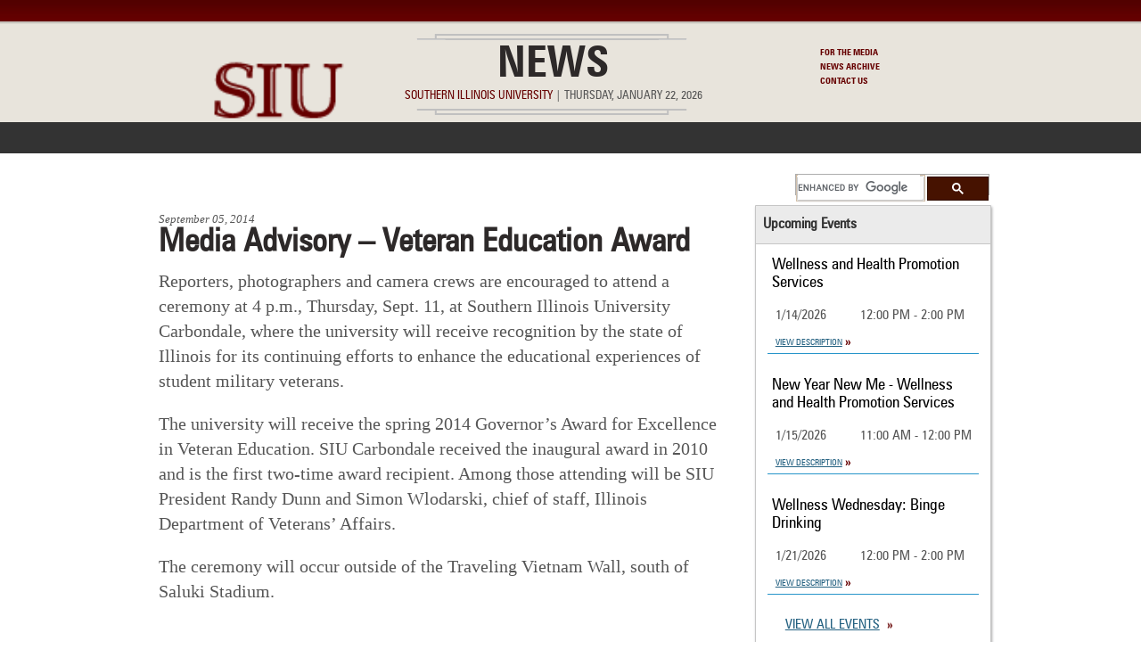

--- FILE ---
content_type: text/html; charset=UTF-8
request_url: https://news.siu.edu/2014/09/090514par14095.php
body_size: 3539
content:
<!DOCTYPE html>
<html xmlns="https://www.w3.org/1999/xhtml">
<head>
<meta charset="utf-8"/>
<meta content="width=device-width, initial-scale=1.0" name="viewport"/>
<title>Media Advisory – Veteran Education Award</title>









<meta content="IE=edge" http-equiv="X-UA-Compatible"/>
<meta charset="utf-8"/>
<meta content="Reporters, photographers and camera crews are encouraged to attend a ceremony at 4 p.m., Thursday, Sept. 11, at Southern Illinois University Carbondale, where the university will receive recognition by the state of Illinois for its continuing efforts to enhance the educational experiences of student military veterans." name="description"/>
<meta content="width=device-width,initial-scale=1" name="viewport"/>

<meta content="https://siu.edu/_assets/images/siu-pulliam-clocktower.jpg" property="og:image"/>
<meta content="Media Advisory – Veteran Education Award" property="og:title"/>
<meta content="SIU News" property="og:site_name"/>
<meta content="website" property="og:type"/>

<meta content="Reporters, photographers and camera crews are encouraged to attend a ceremony at 4 p.m., Thursday, Sept. 11, at Southern Illinois University Carbondale, where the university will receive recognition by the state of Illinois for its continuing efforts to enhance the educational experiences of student military veterans." property="og:description"/>

<meta content="https://news.siu.edu/2014/09/090514par14095.php" property="og:url"/>
<meta content="132805968012" property="fb:app_id"/>

<meta content="IE=edge,chrome=1" http-equiv="X-UA-Compatible"/><link href="../../_assets/css/press_news.css" rel="stylesheet" type="text/css"/><link href="../../_assets/css/flexnav.css" rel="stylesheet" type="text/css"/><script src="https://ajax.googleapis.com/ajax/libs/jquery/1.7.1/jquery.min.js" type="text/javascript">
</script>
<!--respond.min allows responsive css3 in explorer 8 and below-->
<script src="../../_assets/scripts/respond.min.js" type="text/javascript">
</script>
<!-- Add fancyBox -->
<link href="https://asset.siu.edu/_assets/fancybox/source/jquery.fancybox.css?v=2.1.0" media="screen" rel="stylesheet" type="text/css"/><script src="https://asset.siu.edu/_assets/fancybox/source/jquery.fancybox.pack.js?v=2.1.0" type="text/javascript">
</script>
<script type="text/javascript">
$(document).ready(function() {
$(".fancybox").fancybox();
});
</script>
<!--Make this site work in IE, do not remove this script-->
<!--[if lt IE 9]>
<script src="https://html5shim.googlecode.com/svn/trunk/html5.js"></script>
<![endif]-->

</head>
<body>
<script>
  (function(i,s,o,g,r,a,m){i['GoogleAnalyticsObject']=r;i[r]=i[r]||function(){
  (i[r].q=i[r].q||[]).push(arguments)},i[r].l=1*new Date();a=s.createElement(o),
  m=s.getElementsByTagName(o)[0];a.async=1;a.src=g;m.parentNode.insertBefore(a,m)
  })(window,document,'script','//www.google-analytics.com/analytics.js','ga');

  ga('create', 'UA-3983964-1', 'auto');
  ga('create', 'UA-64265249-1', 'auto', {'name': 'newTracker1'});

  ga('send', 'pageview');
  ga('newTracker1.send', 'pageview');

</script><header id="banner">
<div class="sliver">
<h1 class="hide">Media Advisory – Veteran Education Award</h1>
</div>
<div class="container">
<div class="banner_outsides"><a class="logo" href="https://siu.edu"><img alt="Southern Illinois University" src="../../_assets/images/siu.png"/><span class="hide">Southern Illinois University</span></a></div>

<div class="banner_inside">
<h2><a href="https://news.siu.edu/">News</a></h2>
<p><span class="southern"><span class="maroon">Southern Illinois University</span> |</span>
Thursday, January 22, 2026 </p>
</div></div>
<div class="banner_outsides tac">
<h2 class="hide">Tactical Navigation</h2>
<ul class="tacnav">
<li><a href="/for-the-media.php">For the Media</a></li>
<li><a href="https://news.siu.edu/archive-index.php">News Archive</a></li>
<li><a href="/contact-us.php">Contact Us</a></li>
</ul></div>
<!-- end the banner container div --><!-- end the banner container header --></header>
<div id="nav">
<div class="container">
<h2 class="hide">Navigation</h2>
<div id="menuh-container">
<div class="menu-button">Menu</div>
<nav class="topics">
<ul class="flexnav" data-breakpoint="510">
<li><a href="/index.php">Front Page</a></li>
<li><a href="/in-the-news/">In the News</a></li>
<li><a href="/accomplishments/">Accomplishments</a></li>
<li><a href="/points-of-pride/">Points of Pride</a></li>
<li><a href="/deans-grad-lists/">Dean’s/Grads Lists</a></li>
<li id="searcharchives-r"> 
<script>
(function() {
var cx = '011210173396621671545:eyj6errdzr0';
var gcse = document.createElement('script');
gcse.type = 'text/javascript';
gcse.async = true;
gcse.src = (document.location.protocol == 'https:' ? 'https:' : 'http:') +
'//www.google.com/cse/cse.js?cx=' + cx;
var s = document.getElementsByTagName('script')[0];
s.parentNode.insertBefore(gcse, s);
})();
</script>
<gcse:searchbox-only></gcse:searchbox-only>
</li>
</ul>
</nav>
</div>
<div id="searcharchives"> 
<script>
(function() {
var cx = '011210173396621671545:eyj6errdzr0';
var gcse = document.createElement('script');
gcse.type = 'text/javascript';
gcse.async = true;
gcse.src = (document.location.protocol == 'https:' ? 'https:' : 'http:') +
'//www.google.com/cse/cse.js?cx=' + cx;
var s = document.getElementsByTagName('script')[0];
s.parentNode.insertBefore(gcse, s);
})();
</script>
<gcse:searchbox-only></gcse:searchbox-only>
</div></div>
</div>
<div class="container" id="content">



<div id="left-col">
<div class="article-content">
<article class="content-article">

        
<p class="date">September 05, 2014</p>
<h2><strong>Media Advisory – Veteran Education Award</strong></h2>
        <p>Reporters, photographers and camera crews are encouraged to attend a ceremony at 4 p.m., Thursday, Sept. 11, at Southern Illinois University Carbondale, where the university will receive recognition by the state of Illinois for its continuing efforts to enhance the educational experiences of student military veterans.&#160;</p>
<p>The university will receive the spring 2014 Governor&#8217;s Award for Excellence in Veteran Education. SIU Carbondale received the inaugural award in 2010 and is the first two-time award recipient. Among those attending will be SIU President Randy Dunn and Simon Wlodarski, chief of staff, Illinois Department of Veterans&#8217; Affairs.&#160;</p>
<p>The ceremony will occur outside of the Traveling Vietnam Wall, south of Saluki Stadium.</p>

                    
                                        
                </article>
</div>
</div> 
<div id="right-col">

     
      
<aside class="events_section">
<h2>Upcoming Events</h2><h3>Wellness and Health Promotion Services</h3><p>1/14/2026</p>
                <p>12:00 PM - 2:00 PM</p><p class="desc" > <a href="#box0" class="fancybox">View Description</a></p><div id='box0' style="display:none;width:600px;overflow:hidden;">
        <h3><a href="https://calendar.siu.edu/MasterCalendar/EventDetails.aspx?data=hHr80o3M7J6rbzf7DuDdJ6zTBj8PC2qScrXTIzPg5kIL%2bj3jTjUOLvIlRZLF8g8k" target="_blank">Wellness and Health Promotion Services</a></h3>
        <p><strong>Date: </strong>1/14/2026</p>
        <p>
                <strong>Time: </strong>12:00 PM - 2:00 PM 
        </p>
        <p><strong>Location: </strong>Student Center Table # 3<br /><br /></p>
        <p> 12:00 PM to 2:00 PM - Student Center Table # 3 <br /><br /></p>
        <p class="moreevents"><a href="https://siu.edu/events/">More SIU Events »</a></div><hr /><h3>New Year New Me - Wellness and Health Promotion Services</h3><p>1/15/2026</p>
                <p>11:00 AM - 12:00 PM</p><p class="desc" > <a href="#box1" class="fancybox">View Description</a></p><div id='box1' style="display:none;width:600px;overflow:hidden;">
        <h3><a href="https://calendar.siu.edu/MasterCalendar/EventDetails.aspx?data=hHr80o3M7J5rbjnhwrADC4wUQlfvpGmqXB4cnUz6HMntTAA8pk%2ffTdd6b5K6tG4O" target="_blank">New Year New Me - Wellness and Health Promotion Services</a></h3>
        <p><strong>Date: </strong>1/15/2026</p>
        <p>
                <strong>Time: </strong>11:00 AM - 12:00 PM 
        </p>
        <p><strong>Location: </strong>LIB 0480A<br /><br /></p>
        <p> 11:00 AM to 12:00 PM - LIB 0480A <br /><br /></p>
        <p class="moreevents"><a href="https://siu.edu/events/">More SIU Events »</a></div><hr /><h3>Wellness Wednesday: Binge Drinking</h3><p>1/21/2026</p>
                <p>12:00 PM - 2:00 PM</p><p class="desc" > <a href="#box2" class="fancybox">View Description</a></p><div id='box2' style="display:none;width:600px;overflow:hidden;">
        <h3><a href="https://calendar.siu.edu/MasterCalendar/EventDetails.aspx?data=hHr80o3M7J5XjOXdQlAlbWwycJN1zzPafJTlsPwjjji1ULMLK1Nh%2f4S2%2bWkMG1hb" target="_blank">Wellness Wednesday: Binge Drinking</a></h3>
        <p><strong>Date: </strong>1/21/2026</p>
        <p>
                <strong>Time: </strong>12:00 PM - 2:00 PM 
        </p>
        <p><strong>Location: </strong>TRB Trueblood Sol<br /><br /></p>
        <p> 12:00 PM to 2:00 PM - TRB Trueblood Sol <br /><br /></p>
        <p class="moreevents"><a href="https://siu.edu/events/">More SIU Events »</a></div><hr /><p class="cap_bold"><a href="https://calendar.siu.edu">View all Events</a></p></aside>   



    </div>
<div class="clearboth"></div>
</div>
<div class="footer">
<footer>
<h2 class="hide">Footer</h2>
<aside class="left-footer">
<p>Southern Illinois University, Carbondale IL 62901<br/>
P: 618-453-2121</p>
<p>Email <a href="mailto:chelsea.johnson@siu.edu">Webmaster</a></p>
<p><a href="https://www.siu.edu/privacy-policy/" target="_blank">Privacy Policy</a> | <a href="https://www.siu.edu/eoe/" target="_blank">EOE</a><br/>
© <script type="text/javascript">
var d=new Date();
yr=d.getFullYear();
if (yr!=2003)
document.write(yr);
</script> 
SIU Board of Trustees<br/>
All Rights Reserved.</p>
</aside> <aside class="share-menu middle-footer">
<h2>Submissions</h2>
<p><a href="/submissions/form.php">Submit an Announcement »</a></p>
<p><a href="https://calendar.siu.edu">Submit a Calendar Event »</a></p>
</aside> <aside class="share-menu">
<h2>Connect</h2>
<ul class="menu">
<li class="share share-tw"><a href="https://twitter.com/SIUCNews"><span class="hide">Twitter</span></a></li>
<li class="share share-fb"><a href="https://www.facebook.com/SouthernIllinoisUniversityCarbondale"><span class="hide">Facebook</span></a></li>
<li class="share share-insta"><a href="https://instagram.com/thisissiu"><span class="hide">Instagram</span></a></li>
<li class="share share-rss"><a href="/index.xml"><span class="hide">RSS Feed</span></a></li>
</ul>
</aside> 
<div class="clearboth"></div>
</footer>
</div>
<script src="../../_assets/scripts/jquery.flexnav.min.js" type="text/javascript">
</script>
<script type="text/javascript">
$(".flexnav").flexNav({'animationSpeed': 150});
</script>
</body>
</html>

--- FILE ---
content_type: text/css
request_url: https://asset.siu.edu/_assets/fancybox/source/jquery.fancybox.css?v=2.1.0
body_size: 1179
content:
.fancybox-wrap,.fancybox-skin,.fancybox-outer,.fancybox-inner,.fancybox-image,.fancybox-wrap iframe,.fancybox-wrap object,.fancybox-nav,.fancybox-nav span,.fancybox-tmp{
	padding:0;
	margin:0;
	border:0;
	outline:none;
	vertical-align:top
}
.fancybox-inner img{
	max-width:100%
}
.fancybox-wrap{
	position:absolute;
	top:0;
	left:0;
	z-index:8020
}
.fancybox-skin{
    max-width: 960px;
    margin: auto;
	position:relative;
	background:#f9f9f9;
	color:#444;
	text-shadow:none;
	-webkit-border-radius:4px;
	-moz-border-radius:4px;
	border-radius:4px;
}
.fancybox-opened{
	z-index:8030
}
.fancybox-opened .fancybox-skin{
	-webkit-box-shadow:0 10px 25px rgba(0, 0, 0, 0.5);
	-moz-box-shadow:0 10px 25px rgba(0, 0, 0, 0.5);
	box-shadow:0 10px 25px rgba(0, 0, 0, 0.5)
}
.fancybox-outer,.fancybox-inner{
	position:relative;
	color:#222222
}
.fancybox-inner{
    width: auto !important;
        max-width: 840px !important;
    height: auto !important;
	overflow:hidden;
	color:#222222
}
.fancybox-type-iframe .fancybox-inner{
	-webkit-overflow-scrolling:touch
}
.fancybox-error{
	color:#444;
	font:14px/20px "Helvetica Neue",Helvetica,Arial,sans-serif;
	margin:0;
	padding:15px;
	white-space:nowrap
}
.fancybox-image,.fancybox-iframe{
	display:block;
	width:100%;
	height:100%
}
.fancybox-image{
	max-width:100%;
	max-height:100%
}
#fancybox-loading,.fancybox-close,.fancybox-prev span,.fancybox-next span{
	background-image:url('fancybox_sprite.png')
}
#fancybox-loading{
	position:fixed;
	top:50%;
	left:50%;
	margin-top:-22px;
	margin-left:-22px;
	background-position:0 -108px;
	opacity:0.8;
	cursor:pointer;
	z-index:8060
}
#fancybox-loading div{
	width:44px;
	height:44px;
	background:url('fancybox_loading.gif') center center no-repeat
}
.fancybox-close{
	position:absolute;
	top:-18px;
	right:-18px;
	width:36px;
	height:36px;
	cursor:pointer;
	z-index:8040
}
.fancybox-nav{
	position:absolute;
	top:50%;
	width:40%;
	height:40px;
	cursor:pointer;
	text-decoration:none;
	background:transparent url('blank.gif');
	-webkit-tap-highlight-color:rgba(0,0,0,0);
	z-index:8040
}
.fancybox-prev{
	left:0
}
.fancybox-next{
	right:0
}
.fancybox-nav span{
	position:absolute;
	top:50%;
	width:36px;
	height:34px;
	margin-top:-18px;
	cursor:pointer;
	z-index:8040;
	visibility:hidden
}
.fancybox-prev span{
	left:10px;
	background-position:0 -36px
}
.fancybox-next span{
	right:10px;
	background-position:0 -72px
}
.fancybox-nav:hover span{
	visibility:visible
}
.fancybox-tmp{
	position:absolute;
	top:-9999px;
	left:-9999px;
	visibility:hidden
}
.fancybox-lock{
	overflow:hidden
}
.fancybox-overlay{
	position:absolute;
	top:0;
	left:0;
	overflow:hidden;
	display:none;
	z-index:8010;
	background:url('fancybox_overlay.png')
}
.fancybox-overlay-fixed{
	position:fixed;
	bottom:0;
	right:0
}
.fancybox-lock .fancybox-overlay{
	overflow:auto;
	overflow-y:scroll
}
.fancybox-title{
	visibility:hidden;
	font:normal 13px/20px "Helvetica Neue",Helvetica,Arial,sans-serif;
	position:relative;
	text-shadow:none;
	z-index:8050
}
.fancybox-opened .fancybox-title{
	visibility:visible
}
.fancybox-title-float-wrap{
	position:absolute;
	bottom:0;
	right:50%;
	margin-bottom:-35px;
	z-index:8050;
	text-align:center
}
.fancybox-title-float-wrap .child{
	display:inline-block;
	margin-right:-100%;
	padding:2px 20px;
	background:transparent;
	background:rgba(0, 0, 0, 0.8);
	-webkit-border-radius:15px;
	-moz-border-radius:15px;
	border-radius:15px;
	text-shadow:0 1px 2px #222;
	color:#FFF;
	font-weight:bold;
	line-height:24px;
	white-space:nowrap
}
.fancybox-title-outside-wrap{
	position:relative;
	margin-top:10px;
	color:#fff
}
.fancybox-title-inside-wrap{
	padding-top:10px
}
.fancybox-title-over-wrap{
	position:absolute;
	bottom:0;
	left:0;
	color:#fff;
	padding:10px;
	background:#000;
	background:rgba(0, 0, 0, .8)
}
h2#fancyh2{
	color:#222222;
	margin-bottom:0;
	padding-bottom:0
}
p#fancyp{
	color:#222222;
	margin-bottom:0;
	padding-bottom:0
}


--- FILE ---
content_type: application/javascript
request_url: https://news.siu.edu/_assets/scripts/jquery.flexnav.min.js
body_size: 966
content:
// Generated by CoffeeScript 1.6.1
/*
    FlexNav.js 0.5.1

    Copyright 2013, Jason Weaver http://jasonweaver.name
    Released under the WTFPL license
    http://sam.zoy.org/wtfpl/

//
*/(function(){var e=[].indexOf||function(e){for(var t=0,n=this.length;t<n;t++)if(t in this&&this[t]===e)return t;return-1};$.fn.flexNav=function(t){var n,r,i,s,o,u,a,f,l;l=$.extend({animationSpeed:"fast"},t,n=$(this),n.data("breakpoint")?s=n.data("breakpoint"):void 0,n.data("breakpoint-em")?(u="<div class='hidden-text'>M and FlexNav</div>",$("body").append(u),r=$(".hidden-text"),r.css({display:"inline-block",padding:"0","line-height":"1",position:"absolute",visibility:"hidden","font-size":"1em"}),o=n.data("breakpoint-em"),i=r.css("font-size"),s=o*parseInt(i),console.log(s),r.remove()):void 0,f=function(){if($(window).width()<=s){n.removeClass("lg-screen").addClass("sm-screen");$(".sm-screen.one-page li a").on("click",function(){return n.removeClass("show")});return $(".item-with-ul").off()}n.removeClass("sm-screen").addClass("lg-screen");n.removeClass("show");return $(".item-with-ul").on({mouseenter:function(){return $(this).find(">ul").slideDown(l.animationSpeed)},mouseleave:function(){return $(this).find(">ul").slideUp(l.animationSpeed)}})},a=function(){return e.call(window,"ontouchstart")>=0},a()?n.addClass("flexNav-touch"):n.addClass("flexNav-no-touch"),$(this).find("li").each(function(){if($(this).has("ul").length)return $(this).addClass("item-with-ul")}),$(".menu-button").on("click",function(){return n.toggleClass("show")}),$(".menu-button, .item-with-ul").append('<span class="touch-button"><i class="navicon"><img src="/_assets/images/horz-lines.png" width="41" height="33" alt="expand menu"></i></span>'),$(".touch-button").on("click",function(){return $(this).parent(".item-with-ul").find(">ul").slideToggle(l.animationSpeed)}),$(".item-with-ul *").focus(function(){$(this).parent(".item-with-ul").parent().find(".open").not(this).hide().removeClass("open");return $(this).parent(".item-with-ul").find(">ul").addClass("open").show()}));f();return $(window).on("resize",f)}}).call(this);